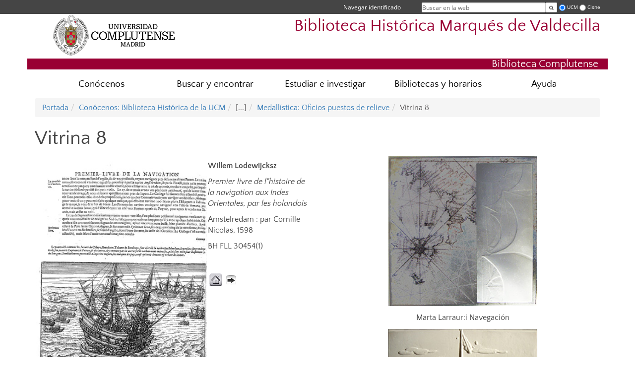

--- FILE ---
content_type: text/html; charset=UTF-8
request_url: https://biblioteca.ucm.es/historica/m-vitrina-8
body_size: 4986
content:
<!DOCTYPE html>
<html lang="es">
<head>
	<meta charset="UTF-8" />
	<meta http-equiv="X-UA-Compatible" content="IE=edge">
    <meta name="viewport" content="width=device-width, initial-scale=1">
	<title>Biblioteca Histórica Marqués de Valdecilla</title>
	
	<meta name="description" content="Universidad Complutense de Madrid. Educación Universitaria. Grados, máster, doctorados." />
	<meta name="keywords" content="educación, universidad, grado, máster, doctorado, universidad para mayores, educación pública" />
	<link rel="apple-touch-icon" sizes = "192x192" href="/themes/ucm16/media/img/favicon-192.png" />
	<link rel="shortcut icon" href="/themes/ucm16/media/img/logoucm.ico" />
	<link rel="icon" href="/themes/ucm16/media/img/logoucm.ico" />
	<link type="text/css" media="screen" rel="stylesheet" href="/themes/ucm16/css/bootstrap.css" />
	<link type="text/css" media="screen" rel="stylesheet" href="/themes/ucm16/css/font-awesome.min.css" />
	<link type="text/css" media="screen" rel="stylesheet" href="/themes/ucm16/css/ucm-theme.css" />
	<link type="text/css" media="screen" rel="stylesheet" href="/themes/ucm16/css/ucm-wg.css" />
	<link type="text/css" media="screen" rel="stylesheet" href="/themes/ucm16/css/ucm.css" />
	<link type="text/css" media="print" rel="stylesheet" href="/themes/ucm16/css/print.css" />
		
</head>
<body>
	<header>
		<div id="barra">
			<div class="container">
								
				<ul class="ul-menu">
					<li>
				        <div id="buscador">
				            <form action="https://biblioteca.ucm.es/historica/buscador" method="get" class="posicion_buscar form-inline" id="formbuscador">
								<label for="search" class="search_label">Buscar en la web</label>
								<input type="search" id="search" name="search" placeholder="Buscar en la web" required />
								<button type="submit" class="botonbusca" id="btsearch" title="Buscar en la web" aria-label="Buscar en la web"><span class="fa fa-search" aria-hidden="true" title="Buscar en la web"></span></button>
								<button class="botoncerrar" id="cerrar_buscador" aria-label="Cerrar buscador"><span class="fa fa-times" aria-hidden="true" title="Cerrar buscador"></span></button>
								<div id="boption">
									<input id="web" type="radio" name="donde" value="web" checked />
									<label for="web">UCM</label>
									<input id="cisne" type="radio" name="donde" value="Cisne" />
									<label for="cisne">Cisne</label>
									<input type="hidden" name="bci" value="bucm" />
									<input type="hidden" name="csrf" value="e6f48239a368b5289b5b75380df499defeb7a5c1cab06b0b10885e3589cead0d">
								</div>
							</form>					    </div>
					</li>
					<li>	
						<nav class="navbar" role="navigation" id="menusuperior">
							<div class="navbar-header">
								<button type="button" class="navbar-toggle" data-toggle="collapse" data-target=".navbar-sup-collapse" id="collapse-personal">
									<span class="sr-only">Desplegar navegación</span>
									<span class="fa fa-user fa-2x"></span>
					            </button>
							</div>
							<div id="contenido-menusuperior" class="collapse navbar-collapse navbar-sup-collapse">
								<ul class="nav navbar-nav" >
									
					<li class="iniciasesion"><a href="/login_sso/" title="Navegar identificado">Navegar identificado</a></li>																		
								</ul>
							</div>
						</nav>				
					</li>
					<li>
						<ul id="lg_items">
							
										</ul>
					</li>
				</ul>
			</div>
		</div>
		
		<div class="container" id="cabecera">
			<div class="row">
				<div class="col-lg-5 col-sm-5 col-xs-12" id="logo">
					<a href="https://www.ucm.es/" title="Universidad Complutense de Madrid">
						<img src="/themes/ucm16/media/img/logo.png" alt="ucm" title="Universidad Complutense de Madrid" />
					</a>
				</div>
				<div class="col-lg-7 col-sm-7 col-xs-12" id="titulo_website">
					<h1 class="web_title" style="font-size: 2.1em;"><a href="https://biblioteca.ucm.es/historica/" title="Portada - Biblioteca Histórica Marqués de Valdecilla">Biblioteca Histórica Marqués de Valdecilla</a></h1>					
				</div>
			</div>
		</div>
		
	<h2 class="container" id="do_title"><a href="https://biblioteca.ucm.es" title="Biblioteca Complutense">Biblioteca Complutense</a></h2>	</header>
	
	<nav class="container navbar navbar-default" role="navigation" id="menu">
		<div class="navbar-header">
			<button type="button" class="navbar-toggle" data-toggle="collapse" data-target=".navbar-ex1-collapse" id="botonmenu">
				<span class="sr-only">Desplegar navegación</span>
				<span class="fa fa-bars"></span>
			</button>
		</div>
 
		<div class="collapse navbar-collapse navbar-ex1-collapse">
			
			<ul class="nav nav-justified" id="contenidomenu">
				<li class="dropdown resalte lead">
					<a title="Conócenos" href="/historica/conocenos" class="dropdown-toggle" data-toggle="dropdown">Conócenos</a>
					<ul class="dropdown-menu" role="menu">
						<li><a title="Biblioteca" href="https://biblioteca.ucm.es/historica/conocenos">Biblioteca</a></li>
						<li><a title="Colecciones" href="/historica/colecciones">Colecciones</a></li>
						<li><a title="Exposiciones" href="/historica/exposiciones-en-la-biblioteca">Exposiciones</a></li>
						<li><a title="Conservación" href="/historica/conservacion-y-restauracion">Conservación</a></li>
						<li><a title="Publicaciones" href="/historica/publicaciones-y-catalogos">Publicaciones</a></li>
						<li><a href="/historica/conocenos" title="Conócenos" aria-label="Conócenos"><span class="fa fa-plus-circle" aria-hidden="true" title="Conócenos"><em class="mas">+</em></span></a></li>
					</ul>
				</li>
				<li class="dropdown resalte lead">
					<a title="Buscar y encontrar" href="/historica/buscaryencontrar" class="dropdown-toggle" data-toggle="dropdown">Buscar y encontrar</a>
					<ul class="dropdown-menu" role="menu">
						<li><a title="Artículos" href="(https://biblioteca.ucm.es/articulos">Artículos</a></li>
						<li><a title="Bases de datos" href="https://biblioguias.ucm.es/az.php">Bases de datos</a></li>
						<li><a title="Cisne" href="https://ucm.on.worldcat.org/discovery">Cisne</a></li>
						<li><a title="Patrimonio Digital Complutense" href="https://patrimoniodigital.ucm.es">Patrimonio Digital Complutense</a></li>
						<li><a title="Docta Complutense" href="https://docta.ucm.es">Docta Complutense</a></li>
						<li><a href="/historica/buscaryencontrar" title="Buscar y encontrar" aria-label="Buscar y encontrar"><span class="fa fa-plus-circle" aria-hidden="true" title="Buscar y encontrar"><em class="mas">+</em></span></a></li>
					</ul>
				</li>
				<li class="dropdown resalte lead">
					<a title="Estudiar e investigar" href="/historica/estudiarinvestigar" class="dropdown-toggle" data-toggle="dropdown">Estudiar e investigar</a>
					<ul class="dropdown-menu" role="menu">
						<li><a title="Bibliografías recomendadas" href="https://biblioguias.ucm.es/er.php?b=c">Bibliografías recomendadas</a></li>
						<li><a title="Portal de Formación" href="https://biblioguias.ucm.es/formacion">Portal de Formación</a></li>
						<li><a title="Portal de Producción Científica UCM" href="https://produccioncientifica.ucm.es/">Portal de Producción Científica UCM</a></li>
						<li><a title="Préstamo" href="https://biblioguias.ucm.es/prestamo">Préstamo</a></li>
						<li><a title="Préstamo interbibliotecario" href="https://biblioguias.ucm.es/prestamo/prestamo-interbibliotecario">Préstamo interbibliotecario</a></li>
						<li><a title="Sexenios" href="https://biblioguias.ucm.es/acreditacionysexenios/indiciosdecalidad">Sexenios</a></li>
						<li><a title="Uso de la Biblioteca" href="https://biblioguias.ucm.es/guiasayuda">Uso de la Biblioteca</a></li>
						<li><a href="/historica/estudiarinvestigar" title="Estudiar e investigar" aria-label="Estudiar e investigar"><span class="fa fa-plus-circle" aria-hidden="true" title="Estudiar e investigar"><em class="mas">+</em></span></a></li>
					</ul>
				</li>
				<li class="dropdown resalte lead">
					<a title="Bibliotecas y horarios" href="/historica/bibliotecasyhorarios" class="dropdown-toggle">Bibliotecas y horarios</a>
				</li>
				<li class="dropdown resalte lead">
					<a title="Ayuda" href="/historica/ayuda" class="dropdown-toggle">Ayuda</a>
				</li>
			</ul>			
		</div>
	</nav>
	
	<main class="container">
		<ol class="breadcrumb"><li><a href="/historica/" title="Portada">Portada</a></li><li><a href="/historica/conocenos" title="Conócenos: Biblioteca Histórica de la UCM">Conócenos: Biblioteca Histórica de la UCM</a></li><li class="active">[...]</li><li><a href="/historica/m-Medallística: Oficios" title="Medallística: Oficios puestos de relieve ">Medallística: Oficios puestos de relieve </a></li><li class="active">Vitrina 8</li></ol>
<h1>Vitrina 8</h1>
<div class="row">
	<div class="col-sm-6 col-xs-12"  id="marco_01">
		<div class="column" id="lista_1">
		
	<div class="wg_txt">
				<div>
				<p><img style="float: left;" src="/data/cont/media/www/pag-46214/8%20%20%20%20BH%20lodewijcksz%20willem%20premier%20livre%20lam%20046.jpg" alt="" width="348" height="465" /></p>
<p style="text-align: left;"><strong>Willem Lodewijcksz</strong></p>
<p style="text-align: left;"><em>Premier livre de l"histoire de la navigation aux Indes Orientales, par les holandois</em></p>
<p style="text-align: left;">Amstelredam : par Cornille Nicolas, 1598</p>
<p style="text-align: left;">BH FLL 30454(1)</p>
<p style="text-align: left;">&nbsp;</p>
<p style="text-align: left;"><a title="Portada" href="https://biblioteca.ucm.es/historica/m-medallistica"><img src="https://biblioteca.ucm.es/data/cont/media/www/pag-29786/Sin%20t%C3%ADtulo-crop-croppp.jpg" alt="" /></a><a title="Vitrina 9" href="https://biblioteca.ucm.es/historica/m-vitrina-9"><img src="https://biblioteca.ucm.es/data/cont/media/www/pag-29786/Sin%20t%C3%ADtulo-crop%20der.jpg" alt="" /></a></p>
				</div>
	<div class="spacer"><br/></div>
	</div>		</div>
	</div>
	<div class="col-sm-6 col-xs-12" id="marco_02">
		<div class="column" id="lista_2">
		
	<div class="wg_txt">
				<div>
				<p style="text-align: center;"><img src="/data/cont/media/www/pag-46214/8%20%20Marta%20Larrauri%20Navegaci+&brvbar;n.jpg" alt="" width="303" height="306" /></p>
<p style="text-align: center;">Marta Larraur:i Navegaci&oacute;n</p>
<p style="text-align: center;"><img src="/data/cont/media/www/pag-46214/8%20Ana%20Isabel%20Hernandez%20Navegacion.jpg" alt="" width="305" height="196" /></p>
<p style="text-align: center;">Ana Isabel Hernandez: Navegacion</p>
<p style="text-align: center;"><img src="/data/cont/media/www/pag-46214/8%20Ignacio%20Canle%20Hernandez%2065%20x%20160%20mm.%20In%20memoriam.JPG" alt="" width="311" height="128" /></p>
<p style="text-align: center;">Ignacio Canle Hernandez:&nbsp; mm. In memoriam</p>
<p style="text-align: center;"><img src="/data/cont/media/www/pag-46214/8%20Ignacio%20Canle%20Hernandez%20.%20Navegaci&oacute;n.jpg" alt="" width="315" height="126" /></p>
<p style="text-align: center;">&nbsp;Ignacio Canle Hernandez: Navegaci&oacute;n</p>
<p style="text-align: center;"><img src="/data/cont/media/www/pag-46214/8%20Jesus%20%20Serrano%20Navegacion%20siglo%20XXI.JPG" alt="" width="319" height="524" /></p>
<p style="text-align: center;">Jesus&nbsp; Serrano: Navegacion siglo XXI</p>
				</div>
	<div class="spacer"><br/></div>
	</div>		</div>
	</div>
</div>	</main>	
	
	<nav class="container text-center">
		<ul class="redes">
			<li><a id="link_fb" href="http://www.facebook.com/BibliotecaHistoricaUCM" class="redsocial" target="_blank"><img alt="facebook" src="/themes/ucm16/media/img/facebook.png" /></a></li>
		</ul>
	</nav>	
	<footer id="pie">
		<div class="container">
			<div class="row">
				<div class="col-sm-4 col-xs-12">
					<nav id="pie_1">
						<ul>
						<li id="608"><a href="http://biblioteca.ucm.es/blogs/Foliocomplutense/" title="Folio Complutense">Folio Complutense</a></li>
						</ul>
					</nav>
				</div>
				<div class="col-sm-4 col-xs-12">
					<nav id="pie_2">
						<ul>
						<li id="1953"><a href="http://biblioteca.ucm.es/pecia/30482.php" title="Pecia Complutense">Pecia Complutense</a></li>
						</ul>
					</nav>
				</div>
				<div class="col-sm-4 col-xs-12">
					<nav id="pie_3">
						<ul>
						<li id="613"><a href="https://biblioteca.ucm.es/historica/about-the-library" title="English  ">English  </a></li>
						</ul>
					</nav>
				</div>
			</div>
			<div class="row">
				<div class="col-sm-4 col-xs-12 cei">
					<a href="https://www.ucm.es/hrs4r" target="_blank" title="UCM - HR Excellence in Research"><img src="/themes/ucm16/media/img/hr.jpg" alt="HR Excellence in Research" /></a>
				</div>
				<div class="col-sm-4 col-xs-12 cei">
					<a href="http://www.campusmoncloa.es/" target="_blank" title="CAMPUS DE EXCELENCIA INTERNACIONAL"><img src="/themes/ucm16/media/img/cei.jpg" alt="CAMPUS DE EXCELENCIA INTERNACIONAL" /></a>
				</div>
				<div class="col-sm-4 col-xs-12 cei">
					<a href="https://una-europa.ucm.es/" target="_blank" title="UNA - University Alliance Europe"><img src="/themes/ucm16/media/img/una.jpg" alt="UNA - University Alliance Europe" /></a>
				</div>
			</div>
		</div>
		<div class="container">
			<div class="row" id="pie_contacto">
				<div class="col-sm-3 col-xs-12">&copy; Universidad Complutense Madrid</div>
				<div class="col-sm-3 col-xs-12"><a href="/historica/contacto" title="Localización y contacto">Localización y contacto</a></div>
				<div class="col-sm-2 col-xs-12"><a href="/historica/aviso-legal" title="Aviso Legal">Aviso Legal</a></div>
				<div class="col-sm-3 col-xs-12"><a href="https://www.ucm.es/dpd" title="Protección de datos">Protección de datos</a></div>
				<div class="col-sm-1 col-xs-12"><a href="https://www.ucm.es/rss/rss.php?weid=407" title="RSS">RSS</a></div>
			</div>
		</div>		
	</footer>
			
	<script type="text/javascript" src="/themes/ucm16/js/jquery.min.js"></script>
	<script type="text/javascript" src="/themes/ucm16/js/bootstrap.js"></script>
	<script type="text/javascript" src="/themes/ucm16/js/ucm.js"></script>
			<!-- Google tag (gtag.js) -->
            <script type="didomi/javascript" data-vendor="c:universida-Qi3ayHq8" async src='https://www.googletagmanager.com/gtag/js?id=G-6XY0QFTRLR'></script>
            <script type="didomi/javascript" data-vendor="c:universida-Qi3ayHq8">
                window.dataLayer = window.dataLayer || [];
                function gtag(){dataLayer.push(arguments);}
                gtag('js', new Date());
                gtag('config', 'G-6XY0QFTRLR');
                gtag('config', 'G-65GWBF2XN6');
				gtag('config', 'G-687J0TD79Y');
			</script>
</body>
</html>
